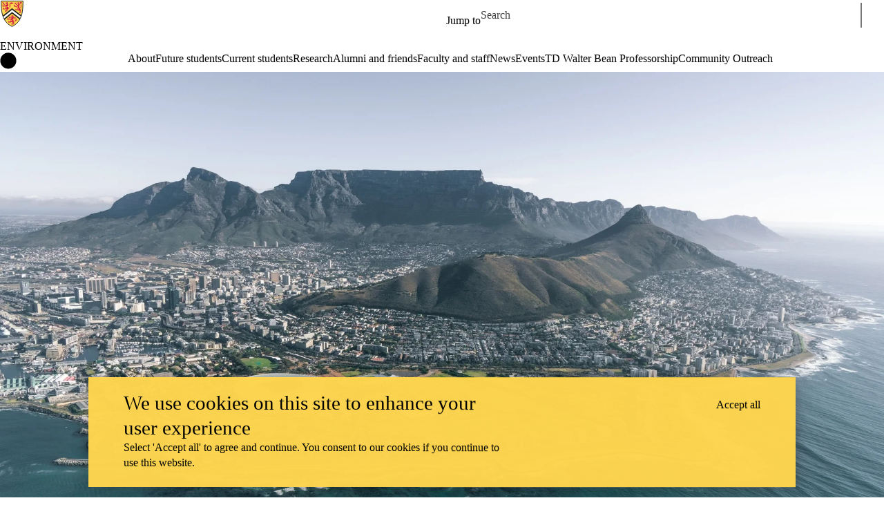

--- FILE ---
content_type: text/html; charset=UTF-8
request_url: https://uwaterloo.ca/environment/news/south-africa-field-course-envs474
body_size: 16771
content:
<!DOCTYPE html>
<html lang="en" dir="ltr" prefix="content: http://purl.org/rss/1.0/modules/content/  dc: http://purl.org/dc/terms/  foaf: http://xmlns.com/foaf/0.1/  og: http://ogp.me/ns#  rdfs: http://www.w3.org/2000/01/rdf-schema#  schema: http://schema.org/  sioc: http://rdfs.org/sioc/ns#  sioct: http://rdfs.org/sioc/types#  skos: http://www.w3.org/2004/02/skos/core#  xsd: http://www.w3.org/2001/XMLSchema# " class="no-js">
<head>
  <meta charset="utf-8" />
<meta name="description" content="South Africa Field Course: Biodiversity, Climate Change and Social Justice (ENV 474)" />
<link rel="canonical" href="https://uwaterloo.ca/environment/news/south-africa-field-course-envs474" />
<link rel="image_src" href="https://uwaterloo.ca/environment/sites/default/files/uploads/images/news-items-1000-500-px-7.png" />
<meta property="og:url" content="https://uwaterloo.ca/environment/news/south-africa-field-course-envs474" />
<meta property="og:title" content="Now accepting applications for Environment&#039;s new field course in South Africa | Environment | University of Waterloo" />
<meta property="og:description" content="South Africa Field Course: Biodiversity, Climate Change and Social Justice (ENV 474)" />
<meta property="og:image" content="https://uwaterloo.ca/environment/sites/default/files/uploads/images/news-items-1000-500-px-7.png" />
<meta property="og:updated_time" content="2024-05-21T06:48:01-04:00" />
<meta property="og:locale" content="en_CA" />
<meta name="twitter:card" content="summary_large_image" />
<meta name="Generator" content="Drupal 9 (https://www.drupal.org)" />
<meta name="MobileOptimized" content="width" />
<meta name="HandheldFriendly" content="true" />
<meta name="viewport" content="width=device-width, initial-scale=1.0" />
<meta name="google-site-verification" content="8HfdSpiCoRjCMu6HcFlHYJ6OZEJbkk8lW56jwg2zJ2k" />
<script async src="https://www.googletagmanager.com/gtag/js?id=G-LMKRFK378Z"></script>
<script>window.dataLayer = window.dataLayer || [];
function gtag(){dataLayer.push(arguments);}
gtag('js', new Date());
gtag('config', 'G-LMKRFK378Z', {
  'cookie_domain': 'uwaterloo.ca',
  'cookie_path': '/environment/',
  'cookie_expires': 2592000
});</script>
<link rel="icon" href="/environment/profiles/uw_base_profile/themes/uw_fdsu_theme_resp/favicon.ico" />
<link rel="alternate" hreflang="en" href="https://uwaterloo.ca/environment/news/south-africa-field-course-envs474" />
<link rel="icon" href="/environment/profiles/uw_base_profile/themes/uw_fdsu_theme_resp/icon.svg" type="image/svg+xml" />
<link rel="apple-touch-icon" href="/environment/profiles/uw_base_profile/themes/uw_fdsu_theme_resp/apple-touch-icon.png" />
<link rel="manifest" href="data:application/manifest+json,%7B%22icons%22%3A%5B%7B%22src%22%3A%22https%3A%5C%2F%5C%2Fuwaterloo.ca%5C%2Fenvironment%5C%2Fprofiles%5C%2Fuw_base_profile%5C%2Fthemes%5C%2Fuw_fdsu_theme_resp%5C%2Ficon-192.png%22%2C%22type%22%3A%22image%5C%2Fpng%22%2C%22sizes%22%3A%22192x192%22%7D%2C%7B%22src%22%3A%22https%3A%5C%2F%5C%2Fuwaterloo.ca%5C%2Fenvironment%5C%2Fprofiles%5C%2Fuw_base_profile%5C%2Fthemes%5C%2Fuw_fdsu_theme_resp%5C%2Ficon-512.png%22%2C%22type%22%3A%22image%5C%2Fpng%22%2C%22sizes%22%3A%22512x512%22%7D%5D%7D" />

    <title>Now accepting applications for Environment&#039;s new field course in South Africa | Environment | University of Waterloo</title>
    <link rel="preconnect" href="https://fonts.gstatic.com" crossorigin />
    <link rel="preload" as="style" href="https://fonts.googleapis.com/css2?family=Barlow+Condensed:wght@500;700&family=Barlow:wght@400;500;700&display=swap" />
    <link rel="stylesheet" href="https://fonts.googleapis.com/css2?family=Barlow+Condensed:wght@500;700&family=Barlow:wght@400;500;700&display=swap" media="print" onload="this.media='all'" />
    <noscript>
      <link rel="stylesheet" href="https://fonts.googleapis.com/css2?family=Barlow+Condensed:wght@500;700&family=Barlow:wght@400;500;700&display=swap" />
    </noscript>
          <!-- Google Tag Manager -->
      <script>(function(w,d,s,l,i){w[l]=w[l]||[];w[l].push({'gtm.start':
        new Date().getTime(),event:'gtm.js'});var f=d.getElementsByTagName(s)[0],
      j=d.createElement(s),dl=l!='dataLayer'?'&l='+l:'';j.async=true;j.src=
      'https://www.googletagmanager.com/gtm.js?id='+i+dl;f.parentNode.insertBefore(j,f);
    })(window,document,'script','dataLayer','GTM-M9XLVF');</script>
      <!-- End Google Tag Manager -->
          <link rel="stylesheet" media="all" href="/environment/sites/default/files/css/css_JP5PXaO6Uv2XFjgqkp1dfXNz-I0__02SdzIfkNmpRCY.css" />
<link rel="stylesheet" media="all" href="/environment/sites/default/files/css/css_KFUer5iElBj4bok78bnC9uofS6MNHQqbOQJcFsL0YXA.css" />

      
        </head>
<body class="org-env not-layout-page path-node not-front node-page node-page--node-type-uw-ct-news-item">
  <!-- Google Tag Manager (noscript) -->
  <noscript>
    <iframe aria-label="Google Tag Manager" src="https://www.googletagmanager.com/ns.html?id=GTM-M9XLVF" height="0" width="0" style="display:none;visibility:hidden"></iframe>
  </noscript>
  <!-- End Google Tag Manager (noscript) -->
<div class="skiplinks">
  <a href="#main" class="skiplinks__link visually-hidden focusable">Skip to main content</a>
</div>

  <div class="dialog-off-canvas-main-canvas" data-off-canvas-main-canvas>
    <div class="uw-site-container">
      


<header class="uw-header uw-header__menu--compressed org-env" role="banner">
    <div class="uw-header__masthead" lang="en">
    <div class="uw-site-logo">
      <a class="uw-site-logo__link" href="https://uwaterloo.ca" title="University of Waterloo Home" aria-label="University of Waterloo Home" rel="home"></a>
  </div>

          



  

<div class="uw-header-menu uw-header-menu__compressed">
    <nav class="uw-horizontal-nav  uw-horizontal-nav--header" aria-label="University of Waterloo navigation">
    <div class="uw-horizontal-nav--wrapper">
              <div class="uw-horizontal-nav--menu">
            
        
      
      <ul class="menu menu--horizontal" >
    
    
      
      
      
                            
      
      
      
      
            
                
                
                    
                      
            
            
      <li class="menu__item  is-active-trail has-submenu" >

        <a class="menu__link is-active-trail menu__link-sub"
                      tabindex="0"
            aria-haspopup="true"
            role="button"
                   >
          <span class="link-text">
                      Jump to
                    </span>
        </a>
                                            <ul class="menu menu__subnav">
    
    
      
      
      
      
      
      
      
      
            
            
            
        
        <li class="menu__item menu__item-parent">

          <a href="#" class="menu__link-parent">

            <span class="link-text">
                              Jump to
                          </span>

          </a>

        </li>
      
      <li class="menu__item" >

        <a class="menu__link"
                      href="https://uwaterloo.ca/admissions/"
                   >
          <span class="link-text">
                      Admissions
                    </span>
        </a>
              </li>

    
      
      
      
      
      
      
      
      
            
            
            
      <li class="menu__item" >

        <a class="menu__link"
                      href="https://uwaterloo.ca/about/"
                   >
          <span class="link-text">
                      About Waterloo
                    </span>
        </a>
              </li>

    
      
      
      
      
      
      
      
      
            
            
            
      <li class="menu__item" >

        <a class="menu__link"
                      href="https://uwaterloo.ca/faculties-academics/"
                   >
          <span class="link-text">
                      Faculties & Academics
                    </span>
        </a>
              </li>

    
      
      
      
      
      
      
      
      
            
            
            
      <li class="menu__item" >

        <a class="menu__link"
                      href="https://uwaterloo.ca/offices-services/"
                   >
          <span class="link-text">
                      Offices & Services
                    </span>
        </a>
              </li>

    
      
      
      
      
      
      
      
      
            
            
            
      <li class="menu__item" >

        <a class="menu__link"
                      href="https://uwaterloo.ca/support/"
                   >
          <span class="link-text">
                      Support Waterloo
                    </span>
        </a>
              </li>

        </ul>
  
                        </li>

        </ul>
  

        </div>
    </div>
</nav>
</div>

    
    


  <div class="uw-header-search">
    <form class="uw-search--form" role="search" data-drupal-selector="uw-search-form" action="/environment/news/south-africa-field-course-envs474" method="post" id="uw-search-form" accept-charset="UTF-8">
  <input class="uw-input uw-input--checkboxform form-checkbox" aria-hidden="true" tabindex="-1" data-drupal-selector="edit-opentray" type="checkbox" id="edit-opentray" name="opentray" value="1" />
<label class="uw-search--checkboxlabel option" data-drupal-selector="edit-opentray" for="edit-opentray"><span class="uw-search--checkboxlabel__labeltext">Open Search Location </span></label><div class="js-form-item form-item js-form-type-textfield form-item-search-input js-form-item-search-input form-no-label">
      <label for="uw-search" class="visually-hidden"><span class="uw-search--labeltext">Search for </span></label>
              <input class="uw-input uw-input--search form-text" data-drupal-selector="uw-search" data-msg-maxlength="&lt;span class=&quot;uw-search--labeltext&quot;&gt;Search for &lt;/span&gt; field has a maximum length of 128." type="text" id="uw-search" name="search-input" value="" size="60" maxlength="128" placeholder="Search" />

      
      </div>
<div class="js-form-item form-item js-form-type-select form-item-search-type js-form-item-search-type form-no-label">
      <label for="uw-select-site" class="visually-hidden">Search Location</label>
              
<select class="form-item__select uw-select--search form-select" data-drupal-selector="uw-select-site" id="uw-select-site" name="search-type"><option value="" selected="selected">On all sites</option><option value="inurl:https://uwaterloo.ca/environment/">On this site</option></select>
      
      </div>
<input autocomplete="off" data-drupal-selector="form-i1uh8pc1rstzyigb9s-v7rfwfkywf-v5y-lieb2flle" type="hidden" name="form_build_id" value="form-i1uH8PC1rStZYIgb9s-V7rFWFkYwf_v5Y-LIEb2FLlE" />
<input data-drupal-selector="edit-uw-search-form" type="hidden" name="form_id" value="uw_search_form" />


<div data-drupal-selector="edit-actions" class="form-actions js-form-wrapper form-wrapper" id="edit-actions"><div class="uw-search-button__wrapper"><input value="Search" class="button button--submit button--submit__form js-form-submit form-submit" data-drupal-selector="uw-search-submit" type="submit" id="uw-search-submit" name="op" />
</div></div>


</form>

  </div>
  </div>
  <!-- Branding colour bar. -->
      <div class="uw-colour-bar">
  <div class="uw-colour-bar__wrapper">
    <div class="uw-colour-bar__cbars">
                <div class="uw-colour-bar__cbar org-env-1"></div>
                <div class="uw-colour-bar__cbar org-env-2"></div>
                <div class="uw-colour-bar__cbar org-env-3"></div>
                <div class="uw-colour-bar__cbar org-env-4"></div>
          </div>
  </div>
</div>
  
      <!-- Main header horizontal navigation -->
    <nav class="uw-header__nav" lang="en">
      <div class="uw-header__center">
        <div class="uw-header__site-name">
          <div class="uw-site-name">
  <div class="uw-site-name__wrapper">
    <a class="uw-site-name__link" href="https://uwaterloo.ca/environment/" title="Environment Home" rel="home">
      <div class="uw-site-name__text">Environment</div>
          </a>
  </div>
</div>

         </div>
                  <button class="uw-navigation-button" aria-controls="uw-header__navigation" aria-expanded="false">
            <span class="uw-navigation-button__text">Menu</span>
            <span class="uw-navigation-button__lines"></span>
          </button>
              </div>
              <div id="uw-header__navigation" class="uw-header__navigation">
            <nav class="uw-horizontal-nav  uw-horizontal-nav--main" aria-label="Site navigation">
    <div class="uw-horizontal-nav--wrapper">
              <div class="uw-horizontal-nav--home">
            <a href="https://uwaterloo.ca/environment/" class="uw-site-home__link" title="Environment Home" rel="home">
              <div class="uw-icon uw-svg uw-svg__home">
                <svg xmlns="http://www.w3.org/2000/svg" width="24" height="24"  viewBox="0 0 24 24">
  <circle class="bg-circle" cx="12" cy="11.9" r="11.6"/>
  <path class="house" d="M15.9,6.6c0-0.2-0.2-0.4-0.4-0.4c0,0,0,0,0,0h-1.1c-0.2,0-0.4,0.2-0.4,0.4c0,0,0,0,0,0v1.1l-1.7-1.6
		c-0.2-0.2-0.5-0.2-0.6,0l-5.8,5.2l0.6,0.8l0.9-0.8V18c0,0.2,0.2,0.4,0.4,0.4c0,0,0,0,0,0h2.9c0.2,0,0.4-0.2,0.4-0.4c0,0,0,0,0,0
		v-3.4h2V18c0,0.2,0.2,0.4,0.4,0.4c0,0,0,0,0,0h2.9c0.2,0,0.4-0.2,0.4-0.4c0,0,0,0,0,0v-6.5l0.9,0.8l0.6-0.8l-2.2-2L15.9,6.6z"/>
</svg>
              </div>
              <span class="off-screen">Environment Home</span>
            </a>
        </div>
              <div class="uw-horizontal-nav--menu">
            
        
      
      <ul class="menu menu--horizontal" >
    
    
      
      
      
      
      
      
      
      
            
                
                
                    
                      
            
            
      <li class="menu__item  has-submenu" >

        <a class="menu__link menu__link-sub"
                      tabindex="0"
            aria-haspopup="true"
            role="button"
                   >
          <span class="link-text">
                     About
                    </span>
        </a>
                                            <ul class="menu menu__subnav">
    
    
      
      
      
      
      
      
      
      
            
            
            
        
        <li class="menu__item menu__item-parent">

          <a href="/environment/about" class="menu__link-parent">

            <span class="link-text">
                              About
                          </span>

          </a>

        </li>
      
      <li class="menu__item" >

        <a class="menu__link"
                      href="/environment/about/environment-2035"
                   >
          <span class="link-text">
                     Environment 2035
                    </span>
        </a>
              </li>

    
      
      
      
      
      
      
      
      
            
            
            
      <li class="menu__item" >

        <a class="menu__link"
                      href="/environment/indigenous-initiatives"
                   >
          <span class="link-text">
                     Indigenous Initiatives
                    </span>
        </a>
              </li>

    
      
      
      
      
      
      
      
      
            
            
            
      <li class="menu__item" >

        <a class="menu__link"
                      href="/environment/contacts"
                   >
          <span class="link-text">
                     Contacts
                    </span>
        </a>
              </li>

    
      
      
      
      
      
      
      
      
            
            
            
      <li class="menu__item" >

        <a class="menu__link"
                      href="/environment/about-environment/employment-opportunities"
                   >
          <span class="link-text">
                     Employment
                    </span>
        </a>
              </li>

        </ul>
  
                        </li>

    
      
      
      
      
      
      
      
      
            
                
                
                    
                      
            
            
      <li class="menu__item  has-submenu" >

        <a class="menu__link menu__link-sub"
                      tabindex="0"
            aria-haspopup="true"
            role="button"
                   >
          <span class="link-text">
                     Future students
                    </span>
        </a>
                                            <ul class="menu menu__subnav">
    
    
      
      
      
      
      
      
      
      
            
                
                                                
            
            
        
        <li class="menu__item menu__item-parent">

          <a href="/environment/future-students" class="menu__link-parent">

            <span class="link-text">
                              Future students
                          </span>

          </a>

        </li>
      
      <li class="menu__item  has-submenu sub-1" >

        <a class="menu__link"
                      href="/environment/undergraduate/future-undergraduate"
                   >
          <span class="link-text">
                     Future undergraduate
                    </span>
        </a>
                                            <ul class="menu menu__subnav">
    
    
      
      
      
      
      
      
      
      
            
            
            
      <li class="menu__item" >

        <a class="menu__link"
                      href="/environment/undergraduate/future-undergraduate/scholarships-and-bursaries"
                   >
          <span class="link-text">
                     Scholarships and bursaries
                    </span>
        </a>
              </li>

    
      
      
      
      
      
      
      
      
            
            
            
      <li class="menu__item" >

        <a class="menu__link"
                      href="/environment/undergraduate/future-undergraduate/experiential-learning-environment"
                   >
          <span class="link-text">
                     Hands-on Learning in Environment
                    </span>
        </a>
              </li>

        </ul>
  
                        </li>

    
      
      
      
      
      
      
      
      
            
                
                                                
            
            
      <li class="menu__item  has-submenu sub-1" >

        <a class="menu__link"
                      href="/environment/graduate/future-graduate-students"
                   >
          <span class="link-text">
                     Future graduate students
                    </span>
        </a>
                                            <ul class="menu menu__subnav">
    
    
      
      
      
      
      
      
      
      
            
            
            
      <li class="menu__item" >

        <a class="menu__link"
                      href="/environment/graduate/future-graduate-students/funding-packages"
                   >
          <span class="link-text">
                     Funding packages
                    </span>
        </a>
              </li>

    
      
      
      
      
      
      
      
      
            
            
            
      <li class="menu__item" >

        <a class="menu__link"
                      href="/environment/graduate/future-graduate-students/programs"
                   >
          <span class="link-text">
                     Programs
                    </span>
        </a>
              </li>

        </ul>
  
                        </li>

    
      
      
      
      
      
      
      
      
            
            
            
      <li class="menu__item" >

        <a class="menu__link"
                      href="/environment/undergraduate/student-life"
                   >
          <span class="link-text">
                     Community at Environment
                    </span>
        </a>
              </li>

        </ul>
  
                        </li>

    
      
      
      
      
      
      
      
      
            
                
                
                    
                      
            
            
      <li class="menu__item  has-submenu" >

        <a class="menu__link menu__link-sub"
                      tabindex="0"
            aria-haspopup="true"
            role="button"
                   >
          <span class="link-text">
                     Current students
                    </span>
        </a>
                                            <ul class="menu menu__subnav">
    
    
      
      
      
      
      
      
      
      
            
                
                                                
            
            
        
        <li class="menu__item menu__item-parent">

          <a href="/environment/undergraduate/current-students" class="menu__link-parent">

            <span class="link-text">
                              Current students
                          </span>

          </a>

        </li>
      
      <li class="menu__item  has-submenu sub-1" >

        <a class="menu__link"
                      href="/environment/entrepreneurship"
                   >
          <span class="link-text">
                     Entrepreneurship
                    </span>
        </a>
                                            <ul class="menu menu__subnav">
    
    
      
      
      
      
      
      
      
      
            
            
            
      <li class="menu__item" >

        <a class="menu__link"
                      href="/environment/entrepreneurship/jack-rosen-memorial-award-and-pitch-competition"
                   >
          <span class="link-text">
                     Jack Rosen Pitch Competition
                    </span>
        </a>
              </li>

    
      
      
      
      
      
      
      
      
            
            
            
      <li class="menu__item" >

        <a class="menu__link"
                      href="/environment/entrepreneurship/worlds-challenge-challenge"
                   >
          <span class="link-text">
                     The World’s Challenge Challenge
                    </span>
        </a>
              </li>

        </ul>
  
                        </li>

    
      
      
      
      
      
      
      
      
            
                
                                                
            
            
      <li class="menu__item  has-submenu sub-1" >

        <a class="menu__link"
                      href="/environment/graduate/current-graduate-students"
                   >
          <span class="link-text">
                     Current graduate students
                    </span>
        </a>
                                            <ul class="menu menu__subnav">
    
    
      
      
      
      
      
      
      
      
            
            
            
      <li class="menu__item" >

        <a class="menu__link"
                      href="/environment/graduate/current-graduate-students/funding-and-awards"
                   >
          <span class="link-text">
                     Funding and awards
                    </span>
        </a>
              </li>

    
      
      
      
      
      
      
      
      
            
            
            
      <li class="menu__item" >

        <a class="menu__link"
                      href="/environment/graduate/current-graduate-students/phd-defence-notices"
                   >
          <span class="link-text">
                     PhD defence notices
                    </span>
        </a>
              </li>

    
      
      
      
      
      
      
      
      
            
            
            
      <li class="menu__item" >

        <a class="menu__link"
                      href="/environment/graduate/current-graduate-students/defence-process"
                   >
          <span class="link-text">
                     PhD thesis defence process
                    </span>
        </a>
              </li>

    
      
      
      
      
      
      
      
      
            
            
            
      <li class="menu__item" >

        <a class="menu__link"
                      href="/environment/graduate/current-graduate-students/information-teaching-assistants"
                   >
          <span class="link-text">
                     Teaching Assistants
                    </span>
        </a>
              </li>

    
      
      
      
      
      
      
      
      
            
            
            
      <li class="menu__item" >

        <a class="menu__link"
                      href="/environment/graduate/current-graduate-students/master-future-cities"
                   >
          <span class="link-text">
                     Master of Future Cities
                    </span>
        </a>
              </li>

        </ul>
  
                        </li>

        </ul>
  
                        </li>

    
      
      
      
      
      
      
      
      
            
                
                
                    
                      
            
            
      <li class="menu__item  has-submenu" >

        <a class="menu__link menu__link-sub"
                      tabindex="0"
            aria-haspopup="true"
            role="button"
                   >
          <span class="link-text">
                     Research
                    </span>
        </a>
                                            <ul class="menu menu__subnav">
    
    
      
      
      
      
      
      
      
      
            
            
            
        
        <li class="menu__item menu__item-parent">

          <a href="/environment/research" class="menu__link-parent">

            <span class="link-text">
                              Research
                          </span>

          </a>

        </li>
      
      <li class="menu__item" >

        <a class="menu__link"
                      href="/environment/research/planning-resilient-communities-starts-today"
                   >
          <span class="link-text">
                     Resilient cities
                    </span>
        </a>
              </li>

    
      
      
      
      
      
      
      
      
            
            
            
      <li class="menu__item" >

        <a class="menu__link"
                      href="/environment/research/shaping-climate-resilient-future-people-and-planet"
                   >
          <span class="link-text">
                     Climate change
                    </span>
        </a>
              </li>

    
      
      
      
      
      
      
      
      
            
            
            
      <li class="menu__item" >

        <a class="menu__link"
                      href="/environment/research/facilities"
                   >
          <span class="link-text">
                     Facilities
                    </span>
        </a>
              </li>

    
      
      
      
      
      
      
      
      
            
            
            
      <li class="menu__item" >

        <a class="menu__link"
                      href="/environment/research/working-nature-and-future"
                   >
          <span class="link-text">
                     Natural resources and biodiversity
                    </span>
        </a>
              </li>

    
      
      
      
      
      
      
      
      
            
            
            
      <li class="menu__item" >

        <a class="menu__link"
                      href="/environment/research/charting-course-sustainable-future"
                   >
          <span class="link-text">
                     Sustainable transitions
                    </span>
        </a>
              </li>

        </ul>
  
                        </li>

    
      
      
      
      
      
      
      
      
            
                
                
                    
                      
            
            
      <li class="menu__item  has-submenu" >

        <a class="menu__link menu__link-sub"
                      tabindex="0"
            aria-haspopup="true"
            role="button"
                   >
          <span class="link-text">
                     Alumni and friends
                    </span>
        </a>
                                            <ul class="menu menu__subnav">
    
    
      
      
      
      
      
      
      
      
            
                
                                                
            
            
        
        <li class="menu__item menu__item-parent">

          <a href="/environment/alumni-friends" class="menu__link-parent">

            <span class="link-text">
                              Alumni and friends
                          </span>

          </a>

        </li>
      
      <li class="menu__item  has-submenu sub-1" >

        <a class="menu__link"
                      href="/environment/alumni-friends/faculty-environment-alumni-awards"
                   >
          <span class="link-text">
                     Alumni Awards
                    </span>
        </a>
                                            <ul class="menu menu__subnav">
    
    
      
      
      
      
      
      
      
      
            
            
            
      <li class="menu__item" >

        <a class="menu__link"
                      href="/environment/alumni-friends/faculty-environment-alumni-awards/evergreen-banquet"
                   >
          <span class="link-text">
                     Evergreen Banquet
                    </span>
        </a>
              </li>

        </ul>
  
                        </li>

    
      
      
      
      
      
      
      
      
            
            
            
      <li class="menu__item" >

        <a class="menu__link"
                      href="/environment/alumni-friends/class-champions-program"
                   >
          <span class="link-text">
                     Class Champions
                    </span>
        </a>
              </li>

    
      
      
      
      
      
      
      
      
            
            
            
      <li class="menu__item" >

        <a class="menu__link"
                      href="/environment/alumni-friends/class-notes"
                   >
          <span class="link-text">
                     Class Notes
                    </span>
        </a>
              </li>

    
      
      
      
      
      
      
      
      
            
            
            
      <li class="menu__item" >

        <a class="menu__link"
                      href="/environment/alumni-friends/envision"
                   >
          <span class="link-text">
                     ENVision newsletter
                    </span>
        </a>
              </li>

    
      
      
      
      
      
      
      
      
            
            
            
      <li class="menu__item" >

        <a class="menu__link"
                      href="/environment/alumni-friends/get-involved"
                   >
          <span class="link-text">
                     Get involved
                    </span>
        </a>
              </li>

    
      
      
      
      
      
      
      
      
            
                
                                                
            
            
      <li class="menu__item  has-submenu sub-1" >

        <a class="menu__link"
                      href="/environment/alumni-friends/philanthropic-investments"
                   >
          <span class="link-text">
                     Philanthropic investments
                    </span>
        </a>
                                            <ul class="menu menu__subnav">
    
    
      
      
      
      
      
      
      
      
            
            
            
      <li class="menu__item" >

        <a class="menu__link"
                      href="/environment/alumni-friends/philanthropic-investments/global-citizen-internships"
                   >
          <span class="link-text">
                     Global Citizen Internships
                    </span>
        </a>
              </li>

    
      
      
      
      
      
      
      
      
            
            
            
      <li class="menu__item" >

        <a class="menu__link"
                      href="/environment/alumni-friends/philanthropic-investments/school-planning-designer-residence-endowment-fund"
                   >
          <span class="link-text">
                     School of Planning Designer in Residence Endowment Fund
                    </span>
        </a>
              </li>

    
      
      
      
      
      
      
      
      
            
            
            
      <li class="menu__item" >

        <a class="menu__link"
                      href="/environment/alumni-friends/philanthropic-investments/environment-student-athlete-award"
                   >
          <span class="link-text">
                     Environment Student-Athlete Award
                    </span>
        </a>
              </li>

    
      
      
      
      
      
      
      
      
            
            
            
      <li class="menu__item" >

        <a class="menu__link"
                      href="/environment/alumni-friends/philanthropic-investments/jean-andrey-environment-leadership-scholarship"
                   >
          <span class="link-text">
                     Jean Andrey Environment Leadership Scholarship
                    </span>
        </a>
              </li>

    
      
      
      
      
      
      
      
      
            
            
            
      <li class="menu__item" >

        <a class="menu__link"
                      href="/environment/alumni-friends/philanthropic-investments/keystone-campaign"
                   >
          <span class="link-text">
                     Keystone
                    </span>
        </a>
              </li>

    
      
      
      
      
      
      
      
      
            
            
            
      <li class="menu__item" >

        <a class="menu__link"
                      href="/environment/alumni-friends/philanthropic-investments/mari-foroutan-memorial-graduate-scholarship"
                   >
          <span class="link-text">
                     Mari Foroutan Memorial Scholarship
                    </span>
        </a>
              </li>

        </ul>
  
                        </li>

    
      
      
      
      
      
      
      
      
            
            
            
      <li class="menu__item" >

        <a class="menu__link"
                      href="/environment/alumni-friends/alumni-office-hours"
                   >
          <span class="link-text">
                     Alumni Office Hours
                    </span>
        </a>
              </li>

    
      
      
      
      
      
      
      
      
            
            
            
      <li class="menu__item" >

        <a class="menu__link"
                      href="/environment/alumni-friends/new-alumni"
                   >
          <span class="link-text">
                     New alumni
                    </span>
        </a>
              </li>

    
      
      
      
      
      
      
      
      
            
            
            
      <li class="menu__item" >

        <a class="menu__link"
                      href="/environment/alumni-friends/env-connect"
                   >
          <span class="link-text">
                     ENV Connect
                    </span>
        </a>
              </li>

    
      
      
      
      
      
      
      
      
            
            
            
      <li class="menu__item" >

        <a class="menu__link"
                      href="/environment/alumni-friends/reunions"
                   >
          <span class="link-text">
                     Reunion
                    </span>
        </a>
              </li>

        </ul>
  
                        </li>

    
      
      
      
      
      
      
      
      
            
            
            
      <li class="menu__item" >

        <a class="menu__link"
                      href="/environment/faculty-and-staff-resources"
                   >
          <span class="link-text">
                     Faculty and staff
                    </span>
        </a>
              </li>

    
      
      
      
      
      
      
      
      
            
            
            
      <li class="menu__item" >

        <a class="menu__link"
                      href="/environment/news"
                   >
          <span class="link-text">
                     News
                    </span>
        </a>
              </li>

    
      
      
      
      
      
      
      
      
            
            
            
      <li class="menu__item" >

        <a class="menu__link"
                      href="/environment/events"
                   >
          <span class="link-text">
                     Events
                    </span>
        </a>
              </li>

    
      
      
      
      
      
      
      
      
            
            
            
      <li class="menu__item" >

        <a class="menu__link"
                      href="/environment/td-walter-bean-professorship-environment"
                   >
          <span class="link-text">
                     TD Walter Bean Professorship
                    </span>
        </a>
              </li>

    
      
      
      
      
      
      
      
      
            
            
            
      <li class="menu__item" >

        <a class="menu__link"
                      href="/environment/outreach"
                   >
          <span class="link-text">
                     Community Outreach
                    </span>
        </a>
              </li>

        </ul>
  

        </div>
    </div>
</nav>

                  </div>
          </nav>
  </header>

    
    
  
          
  
      
  
      <div class="uw-highlighted">
  <div class="uw-highlighted__content">
        <div data-drupal-messages-fallback class="hidden"></div>

    </div>
</div>

    
  
      
    
<main id="main" class="uw-main" role="main" tabindex="-1">
      





  
  
<div  role="article" about="/environment/news/south-africa-field-course-envs474" class="node node--type-uw-ct-news-item node--promoted node--view-mode-full uw-node">
  <div class="uw-node__grid">
    <article class="uw-node__node">
          <div class="node__content">
        

<div class="uw-node__with-media uw-node__with-media--image">
  <article  class="card  card__node  card__node--news-item">

      <div class="card__media">

  
      <style>

    @media only screen and  (min-width: 15em) {
    .card__featured-image {
      background-image: url("/environment/sites/default/files/styles/uw_is_media_x_small/public/uploads/images/tobias-reich-1ggwbp74phy-unsplash.jpg?itok=YsiGHnS-");
    }
  }
    @media only screen and  (min-width: 25em) {
    .card__featured-image {
      background-image: url("/environment/sites/default/files/styles/uw_is_media_small/public/uploads/images/tobias-reich-1ggwbp74phy-unsplash.jpg?itok=dXJBnz45");
    }
  }
    @media only screen and  (min-width: 30em) {
    .card__featured-image {
      background-image: url("/environment/sites/default/files/styles/uw_is_media_medium/public/uploads/images/tobias-reich-1ggwbp74phy-unsplash.jpg?itok=pe_XXYyA");
    }
  }
    @media only screen and  (min-width: 49.81em) {
    .card__featured-image {
      background-image: url("/environment/sites/default/files/styles/uw_is_media_large/public/uploads/images/tobias-reich-1ggwbp74phy-unsplash.jpg?itok=W4eJ4fAB");
    }
  }
    @media only screen and  (min-width: 63.19em) {
    .card__featured-image {
      background-image: url("/environment/sites/default/files/styles/uw_is_media_x_large/public/uploads/images/tobias-reich-1ggwbp74phy-unsplash.jpg?itok=q90cLynH");
    }
  }
  </style>

<div class="card__featured-image">
      <span role="img" aria-label="Aerial shot of Cape Town, South Africa"> </span>
        <div class="card__header uw-node__with-media uw-node__with-media--image">
  
  
              
      <div class="card__date">
                        
                  <span class="uw-date">
        
                            
      Thursday, December 7, 2023
  






        
        
        
                  </span>
                    </div>
  
  
    
            <h1 class="card__title">


Now accepting applications for Environment&#039;s new field course in South Africa


  </h1>


      
  
  
  
  
  
  
  
  
</div>
  </div>
  
  </div>
  
  
  
      <div class="card__body">
      
              <div class="card__content">


  



<section
                     class="uw-contained-width uw-section-spacing--default uw-section-separator--none uw-column-separator--none layout layout--uw-1-col"
  >

  
    
    
    <div
               class="layout__region layout__region--first"
          >

              

  <div class="uw-text-align--left block block-layout-builder block-inline-blockuw-cbl-copy-text">
        
        
          <div class="uw-copy-text">
  <div class="uw-copy-text__wrapper ">
    <p><sup>Estimated reading time: 3 minutes</sup></p>
  </div>
</div>

      </div>


  <div class="uw-text-align--left block block-layout-builder block-inline-blockuw-cbl-copy-text">
        
        
          <div class="uw-copy-text">
  <div class="uw-copy-text__wrapper ">
    <p>We are very excited to announce the new South Africa Field Course: Biodiversity, Climate Change and Social Justice (ENV 474)! Interested Faculty of Environment undergraduate students must apply by January 19 to be considered for the course. However, applications in advance of the deadline are welcome. The course will run between the co-op term, exam and formal lecture period from April 27 to May 5, 2024, is worth 0.5 credits and will count toward the spring term.</p>

<p>This interdisciplinary field course integrates a range of science and policy perspectives and field-based interactions to understand South Africa’s Cape region as a dynamic and linked system of people and nature. Course activities will emphasize how social justice issues (historical and present-day) intersect with ongoing experiences of climate change and human-induced threats to some of the world’s most significant biodiversity resources. The field course will provide participants with a unique opportunity to engage with a wide range of sustainability challenges and to see first-hand how local communities, scientists and government organizations are approaching these challenges in some novel ways.</p>

<p>Space on the field course is limited and we will seek to ensure a mix of student interests and programs. Applications must include: 1) name, student number and program; 2) a maximum 300-word statement of interest outlining why the field course is of particular relevance to you and how the course will support your academic goals; and 3) a <em>brief</em> statement on your academic standing (i.e., any notable points or explanations) and list of 3-5 five relevant courses you have taken that prepare you for this field course.</p>

<p>To apply, fill out the <a href="https://uwaterloo.ca/environment/form/envs-474-connecting-biodiversity">application for ENVS 474: ​Connecting Biodiversity, Climate Change and Social Justice (Cape Town, South Africa field course)</a>. You must log in to view the form. If you run into problems, <a data-entity-substitution="canonical" data-entity-type="node" data-entity-uuid="e0f8cb21-37b7-418e-a5de-2295dec7b14e" href="/environment/contacts/johanna-wandel">please contact Dr. Johanna Wandel, Associate Dean (Undergraduate)</a>.</p>

<p>Please note:</p>

<ul><li>Students will be selected based on the statement of interest and alignment with field course themes, with reference to academic standing as appropriate. Decisions on participation will be made by February 1, 2024. While all Environment undergraduate students are welcome to apply, preference will be given to third and fourth year students.</li>
	<li>Essential requirements for successful completion of the field course include that the participant be able to walk/hike for extended periods in both city and outdoor contexts (i.e., rough terrain), be comfortable in and around the ocean and live and function in close quarters with colleagues (clean, safe and good quality but shared accommodation).</li>
	<li>The field course is expected to cost approximately $2,000-2,500 CAD, which includes internal travel, accommodation and any entrance fees, etc. Students will be required to deposit $500 within one week of notification of their acceptance into the field course. Course tuition and airfare/travel from Canada to South Africa are not included and must be arranged separately.</li>
	<li>Significant subsidies from an external source are available to qualified students to enable course participation and gain international academic experiences that would not otherwise be possible. Students who identify as Indigenous, come from low-income backgrounds, or have medical documentation on file with AAS that verifies the presence of a permanent, persistent, or prolonged disability are encouraged to enquire about the available subsidies to substantially offset costs for participation in the field course. Please direct your enquiries about subsidies to: <a data-entity-substitution="canonical" data-entity-type="node" data-entity-uuid="e0f8cb21-37b7-418e-a5de-2295dec7b14e" href="/environment/contacts/johanna-wandel">Dr. Johanna Wandel, Associate Dean (Undergraduate)</a>. Confirmation and verification of eligibility will occur only if you are selected for the field course and is completely independent of your application to participate in the field course itself.</li>
</ul><p><a href="https://uwaterloo.ca/environment/sites/default/files/uploads/documents/south-africa-field-course-syllabus-nov-2023.pdf">For more information, please review the course syllabus (PDF).</a> The course instructors have extensive experience and have lived and worked in South Africa. Questions about the field course activities and learning outcomes can be directed to: <a href="https://uwaterloo.ca/environment-resources-and-sustainability/profiles/derek-armitage">Dr. Derek Armitage</a>.  </p>

<p>Don’t miss out on this exciting field course opportunity. We look forward to seeing you in sunny Cape Town!</p>
  </div>
</div>

      </div>

          </div>

    
  
</section>




  



<section
                     class="uw-contained-width uw-section-spacing--default uw-section-separator--none uw-column-separator--none layout layout--uw-1-col"
  >

  
    
    
    <div
               class="layout__region layout__region--first"
          >

              

  <div class="uw-text-align--left block block-layout-builder block-inline-blockuw-cbl-copy-text">
        
        
          <div class="uw-copy-text">
  <div class="uw-copy-text__wrapper ">
    <p><a href="https://uwaterloo.ca/environment/news"><em>Check out more of our latest news →</em></a></p>
  </div>
</div>

      </div>

          </div>

    
  
</section>




  



<section
                     class="uw-contained-width uw-section-spacing--default uw-section-separator--none uw-column-separator--none layout layout--uw-2-col even-split"
  >

  
    
    
    <div
               class="layout__region layout__region--first"
          >

              

  <div class="block block-uw-custom-blocks block-uw-cbl-teaser">
        
        
            
  
<article  class="card  card__teaser  card__teaser--news-item card--show-hover">

  
      <div class="card__image">

      
                                                
        <a href="/environment/news/new-collaboration-will-facilitate-conservation-efforts-long" aria-label="A new collaboration will facilitate conservation efforts at Long Point biosphere">

  
            
                  <img src="/environment/sites/default/files/styles/uw_is_media_medium/public/uploads/images/long-point-causeway_news-items-1000-500-px_0.png?itok=5n3x1QsM" alt="Long Point Causeway." />
            
    </a>
      
  </div>
  
      <div class="card__header ">
  
  
              
      <div class="card__date">
                        
                  <span class="uw-date">
        
                            
      Wednesday, December 6, 2023
  






        
        
        
                  </span>
                    </div>
  
  
              
            <h2 class="card__title">

  <a href="/environment/news/new-collaboration-will-facilitate-conservation-efforts-long">

A new collaboration will facilitate conservation efforts at Long Point biosphere

  </a>

  </h2>


      
  
  
  
  
  
  
  
  
</div>
  
      <div class="card__body">
      
              <div class="card__content"><p><span><span><span><span>Bordering Lake Erie and extending to all of Norfolk County, the Long Point Biosphere is home to the world’s longest freshwater sand spit formation and a host of other unique natural settings. To explore collaboration in education, public outreach, and research on sustainability, conservation, and the protection of biodiversity, the School of Environment, Resources and Sustainability and the Long Point Biosphere Region Foundation have signed a letter of intent setting out a framework to pursue new projects together. </span></span></span></span></p></div>
          </div>
  
  
        
      <div class="card__tags">
  <ul class="tag-list teaser--news-item">
          <li class="tag-list__item ">
      <a href="https://uwaterloo.ca/environment/news?audience[73]=73" class="tag  " rel="tag">SERS</a>    </li>
  </ul>
</div>
        
</article>

      </div>

          </div>

    
  
    
    
    <div
               class="layout__region layout__region--second"
          >

              

  <div class="block block-uw-custom-blocks block-uw-cbl-teaser">
        
        
            
  
<article  class="card  card__teaser  card__teaser--news-item card--show-hover">

  
      <div class="card__image">

      
                                                
        <a href="/environment/news/navigating-urban-landscape" aria-label="Navigating the urban landscape by building future-ready cities and talent">

  
            
                  <img src="/environment/sites/default/files/styles/uw_is_media_medium/public/uploads/images/downtown-kitchener_news-items-1000-500-px-2.png?itok=OMhJfo2F" alt="Downtown Kitchener" />
            
    </a>
      
  </div>
  
      <div class="card__header ">
  
  
              
      <div class="card__date">
                        
                  <span class="uw-date">
        
                            
      Monday, December 4, 2023
  






        
        
        
                  </span>
                    </div>
  
  
              
            <h2 class="card__title">

  <a href="/environment/news/navigating-urban-landscape">

Navigating the urban landscape by building future-ready cities and talent

  </a>

  </h2>


      
  
  
  
  
  
  
  
  
</div>
  
      <div class="card__body">
      
              <div class="card__content"><p><span><span><span><span>As we celebrate the 50th anniversary of the Region of Waterloo, a regional municipality that epitomizes resilience and progress, we recognize the pivotal role of forward-thinking urban planning and environmental management in shaping the destiny of urban areas.</span> <span>Our Future Cities Initiative amplifies the importance of embracing cutting-edge solutions that seamlessly integrate technology, sustainability, and social inclusivity.</span></span></span></span></p></div>
          </div>
  
  
        
      <div class="card__tags">
  <ul class="tag-list teaser--news-item">
          <li class="tag-list__item ">
      <a href="https://uwaterloo.ca/environment/news?audience[9]=9" class="tag  " rel="tag">Alumni</a>    </li>
  </ul>
</div>
        
</article>

      </div>

          </div>

    
  
</section>

</div>
          </div>
  
  
        
      <div class="card__tags">
  <ul class="tag-list ">
          <li class="tag-list__item ">
      <a href="https://uwaterloo.ca/environment/news?audience[1]=1" class="tag  " rel="tag">Current students</a>
    
      &rarr;
          <a href="https://uwaterloo.ca/environment/news?audience[2]=2" class="tag  " rel="tag">Current undergraduate students</a>    </li>
  </ul>
</div>
        
</article>
</div>
    </div>
      </article>
      </div>
</div>

  
  
</main>

    
  
      
    
<footer class="uw-footer" role="contentinfo">
  <div class="uw-site-footer__block">
        

  <div id="block-uw-fdsu-theme-resp-uw-block-site-footer" class="block block-uw-ct-site-footer block-uw-block-site-footer">
        
        
            <div class="uw-site-footer">
  <h2 class="visually-hidden">Information about Environment </h2>
  <div class="uw-site-footer__wrapper">
        <div class="uw-site-footer__logo">
      <a href="https://uwaterloo.ca/environment/">
        <img src="https://uwaterloo.ca/brand/sites/ca.brand/files/waterloo_environment_logo_horiz_rev_rgb.png" alt="Faculty of Environment logo" />
      </a>
    </div>
    
        <div class="uw-site-footer__social-media">
      <div class="uw-social-media">
  <ul class="social-media-list ">
                  <li class="social-media-list-item">
          

      <a    href="https://instagram.com/envwaterloo" class="uw-icon-link icon--button icon--social" >
    

<div class="uw-icon">
    <svg xmlns="http://www.w3.org/2000/svg" width="40" height="30"  viewBox="0 0 40 30">
<title>Instagram</title>
  <path d="M14.3,1.2c-1.5,0.1-2.5,0.3-3.4,0.7C10,2.2,9.2,2.7,8.5,3.5C7.7,4.3,7.3,5.1,6.9,6C6.6,6.9,6.3,7.9,6.3,9.4
			c-0.1,1.5-0.1,2-0.1,5.7c0,3.8,0,4.2,0.1,5.7s0.3,2.5,0.6,3.4c0.4,0.9,0.8,1.7,1.6,2.4c0.8,0.8,1.5,1.2,2.5,1.6
			c0.9,0.3,1.9,0.6,3.4,0.6c1.5,0.1,2,0.1,5.7,0.1c3.8,0,4.2,0,5.7-0.1s2.5-0.3,3.4-0.6c0.9-0.4,1.7-0.8,2.4-1.6
			c0.8-0.8,1.2-1.5,1.6-2.5c0.3-0.9,0.6-1.9,0.6-3.4c0.1-1.5,0.1-2,0.1-5.7c0-3.8,0-4.2-0.1-5.7s-0.3-2.5-0.6-3.4
			c-0.4-0.9-0.9-1.7-1.7-2.4C30.7,2.7,30,2.3,29,1.9c-0.9-0.3-1.9-0.6-3.4-0.6c-1.5-0.1-2-0.1-5.7-0.1C16.2,1.2,15.8,1.2,14.3,1.2
			 M14.5,26.3c-1.4-0.1-2.1-0.3-2.6-0.5c-0.6-0.3-1.1-0.5-1.6-1s-0.8-0.9-1-1.6c-0.2-0.5-0.4-1.2-0.5-2.6c-0.1-1.5-0.1-1.9-0.1-5.6
			s0-4.1,0.1-5.6c0-1.3,0.3-2.1,0.5-2.6c0.3-0.6,0.5-1.1,1-1.6s0.9-0.8,1.6-1c0.5-0.2,1.2-0.4,2.6-0.5c1.5-0.1,1.9-0.1,5.6-0.1
			s4.1,0,5.6,0.1c1.4,0.1,2.1,0.3,2.6,0.5c0.6,0.3,1.1,0.5,1.6,1s0.8,0.9,1,1.6c0.2,0.5,0.4,1.2,0.5,2.6c0.1,1.5,0.1,1.9,0.1,5.6
			s0,4.1-0.1,5.6c-0.1,1.4-0.3,2.1-0.5,2.6c-0.3,0.6-0.5,1.1-1,1.6s-0.9,0.8-1.6,1c-0.5,0.2-1.2,0.4-2.6,0.5
			c-1.5,0.1-1.9,0.1-5.6,0.1S15.9,26.4,14.5,26.3 M25.8,7.6c0,0.9,0.8,1.7,1.7,1.7s1.7-0.8,1.7-1.7s-0.8-1.7-1.7-1.7
			C26.5,5.9,25.8,6.7,25.8,7.6 M12.9,15c0,3.9,3.2,7.1,7.1,7.1s7.1-3.2,7.1-7.1S23.9,7.9,20,7.9S12.9,11.1,12.9,15 M15.4,15
			c0-2.5,2.1-4.6,4.6-4.6s4.6,2.1,4.6,4.6s-2.1,4.6-4.6,4.6S15.4,17.6,15.4,15"/>
</svg>

</div>
      <span   class="off-screen" >
              Instagram
          </span>
  
      </a>
  
        </li>
              <li class="social-media-list-item">
          

      <a    href="https://www.twitter.com/envwaterloo" class="uw-icon-link icon--button icon--social" >
    

<div class="uw-icon">
    <svg xmlns="http://www.w3.org/2000/svg" width="32" height="32" viewBox="0 0 32 32">
  <title>X (formerly Twitter)</title>
  <path d="M18.4,14.6L26,5.8h-1.8l-6.6,7.6l-5.2-7.6H6.3l8,11.6l-8,9.2H8l7-8.1l5.5,8.1h6.1L18.4,14.6L18.4,14.6z M15.9,17.5l-0.8-1.1
	L8.7,7.2h2.8l5.2,7.4l0.8,1.1l6.8,9.7h-2.8L15.9,17.5L15.9,17.5z"/>
</svg>

</div>
      <span   class="off-screen" >
                      X (formerly Twitter)
          </span>
  
      </a>
  
        </li>
              <li class="social-media-list-item">
          

      <a    href="https://linkedin.com/showcase/faculty-of-environment" class="uw-icon-link icon--button icon--social" >
    

<div class="uw-icon">
    <svg xmlns="http://www.w3.org/2000/svg" width="40" height="30"  viewBox="0 0 40 30">
<title>LinkedIn</title>
  <path d="M12,29V10.1H5.7v18.8H12V29z M8.9,7.5c2.2,0,3.5-1.4,3.5-3.3S11.1,1,8.9,1C6.8,1,5.4,2.4,5.4,4.3S6.7,7.5,8.9,7.5L8.9,7.5
	L8.9,7.5z M15.5,29h6.3V18.4c0-0.5,0-1.1,0.2-1.5c0.4-1.1,1.4-2.3,3.2-2.3c2.3,0,3.2,1.8,3.2,4.3V29h6.3V18.2c0-5.8-3.1-8.5-7.2-8.5
	c-3.4,0-4.8,1.9-5.7,3.2l0,0V10h-6.3C15.5,11.8,15.5,29,15.5,29L15.5,29L15.5,29z"/>
</svg>

</div>
      <span   class="off-screen" >
              LinkedIn
          </span>
  
      </a>
  
        </li>
              <li class="social-media-list-item">
          

      <a    href="https://www.facebook.com/envwaterloo" class="uw-icon-link icon--button icon--social" >
    

<div class="uw-icon">
    <svg xmlns="http://www.w3.org/2000/svg" width="40" height="30"  viewBox="0 0 40 30">
  <title>Facebook</title>
  <path d="M26.4,16l0.6-4.9h-4.9v-3c0-1.4,0.4-2.3,2.5-2.3h2.6V1.5c-0.5-0.1-2-0.2-3.8-0.2c-3.8,0-6.4,2.2-6.4,6.3v3.6h-4.3v4.9H17
	v12.4h5.1V16H26.4L26.4,16z"/>
</svg>

</div>
      <span   class="off-screen" >
              Facebook
          </span>
  
      </a>
  
        </li>
              <li class="social-media-list-item">
          

      <a    href="https://youtube.com/user/facultyofenvironment" class="uw-icon-link icon--button icon--social" >
    

<div class="uw-icon">
    <svg xmlns="http://www.w3.org/2000/svg" width="40" height="30" viewBox="0 0 40 30">
  <title>YouTube</title>
  <path d="M39.1,5.4c-0.4-1.7-1.8-3.1-3.5-3.5C32.5,1,20,1,20,1S7.5,1,4.4,1.8c-1.7,0.5-3,1.9-3.5,3.6C0.1,8.5,0.1,15,0.1,15
	s0,6.5,0.8,9.6c0.4,1.7,1.8,3.1,3.5,3.5C7.5,29,20,29,20,29s12.5,0,15.6-0.8c1.7-0.4,3.1-1.8,3.5-3.5c0.8-3.1,0.8-9.6,0.8-9.6
	S39.9,8.5,39.1,5.4z M15.9,20.9V9.1L26.4,15L15.9,20.9z"/>
</svg>

</div>
      <span   class="off-screen" >
              Youtube
          </span>
  
      </a>
  
        </li>
            </ul>
</div>
    </div>
      </div>
  <div class="uw-site-footer__content">
    


  



<section
                     class="uw-section-spacing--default uw-section-separator--none uw-column-separator--none layout layout--uw-4-col legacy-23-27-27-23 uw-contained-width"
  >

  
    
    
    <div
               class="layout__region layout__region--first"
          >

              

  <div class="block block-layout-builder block-inline-blockuw-cbl-copy-text">
        
        
          <div class="uw-copy-text">
  <div class="uw-copy-text__wrapper ">
    <strong>
  Dean's
  Office:</strong><br />

  Environment
  1
  (EV1),
  room
  347<br />

  519-888-4567,
  ext.
  33463
  </div>
</div>

      </div>

          </div>

    
  
    
    
    <div
               class="layout__region layout__region--second"
          >

              

  <div class="block block-layout-builder block-inline-blockuw-cbl-copy-text">
        
        
          <div class="uw-copy-text">
  <div class="uw-copy-text__wrapper ">
     
  </div>
</div>

      </div>

          </div>

    
  
    
    
    <div
               class="layout__region layout__region--third"
          >

              

  <div class="block block-layout-builder block-inline-blockuw-cbl-copy-text">
        
        
          <div class="uw-copy-text">
  <div class="uw-copy-text__wrapper ">
    <p><a data-entity-substitution="canonical" data-entity-type="node" data-entity-uuid="70354c97-6b7a-494c-a0a4-71f24d01245b" href="/environment/about-environment/employment-opportunities">Work for Environment</a><br /><a data-entity-substitution="canonical" data-entity-type="node" data-entity-uuid="4735044b-14bd-4cd5-9916-0c47074b874c" href="/environment/alumni-friends/philanthropic-investments">Support Environment</a></p>
  </div>
</div>

      </div>

          </div>

    
  
    
    
    <div
               class="layout__region layout__region--fourth"
          >

              

  <div class="block block-layout-builder block-inline-blockuw-cbl-copy-text">
        
        
          <div class="uw-copy-text">
  <div class="uw-copy-text__wrapper ">
    <p><a href="/environment/contacts">Staff directory</a><br /><a href="mailto:env-comm@uwaterloo.ca?subject=Website%20Feedback">Provide website feedback</a></p>
  </div>
</div>

      </div>

          </div>

    
  
</section>


  </div>
</div>

      </div>

    </div>
  <div class="uw-footer__wrapper" lang="en">
    <h2 class="visually-hidden">Information about the University of Waterloo</h2>
          <div class="uw-footer__address">
        <div class="uw-footer-address" about="//uwaterloo.ca/" typeof="v:VCard">
  <div class="hidden">
    <div property="v:fn">University of Waterloo</div>
    <div rel="v:org">
      <div property="v:organisation-name">University of Waterloo</div>
    </div>
    <div rel="v:geo">
      <div property="v:latitude">43.471468</div>
      <div property="v:longitude">-80.544205</div>
    </div>
  </div>
  <div class="uw-footer-address--show" rel="v:adr">
    

      <a    href="https://uwaterloo.ca/map/" class="uw-icon-link " >
    

<div class="uw-icon">
    <svg version="1.1" xmlns="http://www.w3.org/2000/svg" width="32" height="32" viewBox="0 0 32 32">
  <title>Campus map</title>
  <g transform="translate(1.4065934065934016 1.4065934065934016) scale(2.81 2.81)">
    <path d="M5.2,0.2C3,0.2,1.3,2,1.3,4.1c0,1,0.3,1.8,0.9,2.5l3,3.5l3-3.5C8.7,6,9.1,5.1,9.1,4.1C9.1,2,7.3,0.2,5.2,0.2z M5.2,5.6
		C4.3,5.6,3.6,4.9,3.6,4s0.7-1.6,1.6-1.6S6.8,3.1,6.8,4S6.1,5.6,5.2,5.6z"/>
  </g>
</svg>

</div>
      <span   class="off-screen" >
              Campus map
          </span>
  
      </a>
  
    <div class="uw-footer-address__street" property="v:street-address">200 University Avenue West</div>
    <div class="uw-footer-address__region">
      <span property="v:locality">Waterloo</span>,
      <span property="v:region">ON</span>,
      <span property="v:country-name">Canada</span>
      <span property="v:postal-code">N2L 3G1</span>
    </div>
    <div class="uw-footer-phone" rel="v:tel">
      <a href="tel:+1-519-888-4567" property="rdf:value">+1 519 888 4567</a>
    </div>
  </div>
</div>
      </div>
      <div class="uw-footer__menu">
        
        
      
      <ul class="menu menu--uw-footer" >
    
    
      
      
      
      
      
      
      
      
            
            
            
      <li class="menu__item" >

        <a class="menu__link"
                      href="https://uwaterloo.ca/about/contact-us"
                   >
          <span class="link-text">
                     Contact Waterloo
                    </span>
        </a>
              </li>

    
      
      
      
      
      
      
      
      
            
            
            
      <li class="menu__item" >

        <a class="menu__link"
                      href="https://uwaterloo.ca/accessibility/"
                   >
          <span class="link-text">
                     Accessibility
                    </span>
        </a>
              </li>

    
      
      
      
      
      
      
      
      
            
            
            
      <li class="menu__item" >

        <a class="menu__link"
                      href="https://uwaterloo.ca/news/"
                   >
          <span class="link-text">
                     News
                    </span>
        </a>
              </li>

    
      
      
      
      
      
      
      
      
            
            
            
      <li class="menu__item" >

        <a class="menu__link"
                      href="https://uwaterloo.ca/about/maps-and-directions"
                   >
          <span class="link-text">
                     Maps &amp; directions
                    </span>
        </a>
              </li>

    
      
      
      
      
      
      
      
      
            
            
            
      <li class="menu__item" >

        <a class="menu__link"
                      href="https://uwaterloo.ca/privacy/"
                   >
          <span class="link-text">
                     Privacy
                    </span>
        </a>
              </li>

    
      
      
      
      
      
      
      
      
            
            
            
      <li class="menu__item" >

        <a class="menu__link"
                      href="https://uwaterloo.ca/careers/"
                   >
          <span class="link-text">
                     Careers
                    </span>
        </a>
              </li>

    
      
      
      
      
      
      
      
      
            
            
            
      <li class="menu__item" >

        <a class="menu__link"
                      href="https://uwaterloo.ca/emergency-notifications/"
                   >
          <span class="link-text">
                     Emergency notifications
                    </span>
        </a>
              </li>

    
      
      
      
      
      
      
      
      
            
            
            
      <li class="menu__item" >

        <a class="menu__link"
                      href="https://uwaterloo.ca/copyright"
                   >
          <span class="link-text">
                     Copyright
                    </span>
        </a>
              </li>

    
      
      
      
      
      
      
      
      
            
            
            
      <li class="menu__item" >

        <a class="menu__link"
                      href="https://uwaterloo.ca/about/contact-us/contact-form"
                   >
          <span class="link-text">
                     Feedback
                    </span>
        </a>
              </li>

        </ul>
  

      </div>
      <div class="uw-footer__territorial">
        <div class="uw-bg--">
    <div class="uw-territorial">
        <p>The University of Waterloo acknowledges that much of our work takes place on the traditional territory of the Neutral, Anishinaabeg, and Haudenosaunee peoples. Our main campus is situated on the Haldimand Tract, the land granted to the Six Nations that includes six miles on each side of the Grand River. Our active work toward reconciliation takes place across our campuses through research, learning, teaching, and community building, and is co-ordinated within the <a href="https://uwaterloo.ca/indigenous" >Office of Indigenous Relations</a>.</p>
    </div>
</div>
      </div>
      <div class="uw-footer__social">
                                <div class="uw-social-media">
  <ul class="social-media-list ">
                  <li class="social-media-list-item">
          

      <a    href="https://www.instagram.com/uofwaterloo/" class="uw-icon-link icon--button icon--social" >
    

<div class="uw-icon">
    <svg xmlns="http://www.w3.org/2000/svg" width="40" height="30"  viewBox="0 0 40 30">
<title>Instagram</title>
  <path d="M14.3,1.2c-1.5,0.1-2.5,0.3-3.4,0.7C10,2.2,9.2,2.7,8.5,3.5C7.7,4.3,7.3,5.1,6.9,6C6.6,6.9,6.3,7.9,6.3,9.4
			c-0.1,1.5-0.1,2-0.1,5.7c0,3.8,0,4.2,0.1,5.7s0.3,2.5,0.6,3.4c0.4,0.9,0.8,1.7,1.6,2.4c0.8,0.8,1.5,1.2,2.5,1.6
			c0.9,0.3,1.9,0.6,3.4,0.6c1.5,0.1,2,0.1,5.7,0.1c3.8,0,4.2,0,5.7-0.1s2.5-0.3,3.4-0.6c0.9-0.4,1.7-0.8,2.4-1.6
			c0.8-0.8,1.2-1.5,1.6-2.5c0.3-0.9,0.6-1.9,0.6-3.4c0.1-1.5,0.1-2,0.1-5.7c0-3.8,0-4.2-0.1-5.7s-0.3-2.5-0.6-3.4
			c-0.4-0.9-0.9-1.7-1.7-2.4C30.7,2.7,30,2.3,29,1.9c-0.9-0.3-1.9-0.6-3.4-0.6c-1.5-0.1-2-0.1-5.7-0.1C16.2,1.2,15.8,1.2,14.3,1.2
			 M14.5,26.3c-1.4-0.1-2.1-0.3-2.6-0.5c-0.6-0.3-1.1-0.5-1.6-1s-0.8-0.9-1-1.6c-0.2-0.5-0.4-1.2-0.5-2.6c-0.1-1.5-0.1-1.9-0.1-5.6
			s0-4.1,0.1-5.6c0-1.3,0.3-2.1,0.5-2.6c0.3-0.6,0.5-1.1,1-1.6s0.9-0.8,1.6-1c0.5-0.2,1.2-0.4,2.6-0.5c1.5-0.1,1.9-0.1,5.6-0.1
			s4.1,0,5.6,0.1c1.4,0.1,2.1,0.3,2.6,0.5c0.6,0.3,1.1,0.5,1.6,1s0.8,0.9,1,1.6c0.2,0.5,0.4,1.2,0.5,2.6c0.1,1.5,0.1,1.9,0.1,5.6
			s0,4.1-0.1,5.6c-0.1,1.4-0.3,2.1-0.5,2.6c-0.3,0.6-0.5,1.1-1,1.6s-0.9,0.8-1.6,1c-0.5,0.2-1.2,0.4-2.6,0.5
			c-1.5,0.1-1.9,0.1-5.6,0.1S15.9,26.4,14.5,26.3 M25.8,7.6c0,0.9,0.8,1.7,1.7,1.7s1.7-0.8,1.7-1.7s-0.8-1.7-1.7-1.7
			C26.5,5.9,25.8,6.7,25.8,7.6 M12.9,15c0,3.9,3.2,7.1,7.1,7.1s7.1-3.2,7.1-7.1S23.9,7.9,20,7.9S12.9,11.1,12.9,15 M15.4,15
			c0-2.5,2.1-4.6,4.6-4.6s4.6,2.1,4.6,4.6s-2.1,4.6-4.6,4.6S15.4,17.6,15.4,15"/>
</svg>

</div>
      <span   class="off-screen" >
              Instagram
          </span>
  
      </a>
  
        </li>
              <li class="social-media-list-item">
          

      <a    href="https://twitter.com/UWaterloo" class="uw-icon-link icon--button icon--social" >
    

<div class="uw-icon">
    <svg xmlns="http://www.w3.org/2000/svg" width="32" height="32" viewBox="0 0 32 32">
  <title>X (formerly Twitter)</title>
  <path d="M18.4,14.6L26,5.8h-1.8l-6.6,7.6l-5.2-7.6H6.3l8,11.6l-8,9.2H8l7-8.1l5.5,8.1h6.1L18.4,14.6L18.4,14.6z M15.9,17.5l-0.8-1.1
	L8.7,7.2h2.8l5.2,7.4l0.8,1.1l6.8,9.7h-2.8L15.9,17.5L15.9,17.5z"/>
</svg>

</div>
      <span   class="off-screen" >
                      X (formerly Twitter)
          </span>
  
      </a>
  
        </li>
              <li class="social-media-list-item">
          

      <a    href="https://www.linkedin.com/school/uwaterloo/" class="uw-icon-link icon--button icon--social" >
    

<div class="uw-icon">
    <svg xmlns="http://www.w3.org/2000/svg" width="40" height="30"  viewBox="0 0 40 30">
<title>LinkedIn</title>
  <path d="M12,29V10.1H5.7v18.8H12V29z M8.9,7.5c2.2,0,3.5-1.4,3.5-3.3S11.1,1,8.9,1C6.8,1,5.4,2.4,5.4,4.3S6.7,7.5,8.9,7.5L8.9,7.5
	L8.9,7.5z M15.5,29h6.3V18.4c0-0.5,0-1.1,0.2-1.5c0.4-1.1,1.4-2.3,3.2-2.3c2.3,0,3.2,1.8,3.2,4.3V29h6.3V18.2c0-5.8-3.1-8.5-7.2-8.5
	c-3.4,0-4.8,1.9-5.7,3.2l0,0V10h-6.3C15.5,11.8,15.5,29,15.5,29L15.5,29L15.5,29z"/>
</svg>

</div>
      <span   class="off-screen" >
              LinkedIn
          </span>
  
      </a>
  
        </li>
              <li class="social-media-list-item">
          

      <a    href="https://www.facebook.com/university.waterloo" class="uw-icon-link icon--button icon--social" >
    

<div class="uw-icon">
    <svg xmlns="http://www.w3.org/2000/svg" width="40" height="30"  viewBox="0 0 40 30">
  <title>Facebook</title>
  <path d="M26.4,16l0.6-4.9h-4.9v-3c0-1.4,0.4-2.3,2.5-2.3h2.6V1.5c-0.5-0.1-2-0.2-3.8-0.2c-3.8,0-6.4,2.2-6.4,6.3v3.6h-4.3v4.9H17
	v12.4h5.1V16H26.4L26.4,16z"/>
</svg>

</div>
      <span   class="off-screen" >
              Facebook
          </span>
  
      </a>
  
        </li>
              <li class="social-media-list-item">
          

      <a    href="https://www.youtube.com/user/uwaterloo" class="uw-icon-link icon--button icon--social" >
    

<div class="uw-icon">
    <svg xmlns="http://www.w3.org/2000/svg" width="40" height="30" viewBox="0 0 40 30">
  <title>YouTube</title>
  <path d="M39.1,5.4c-0.4-1.7-1.8-3.1-3.5-3.5C32.5,1,20,1,20,1S7.5,1,4.4,1.8c-1.7,0.5-3,1.9-3.5,3.6C0.1,8.5,0.1,15,0.1,15
	s0,6.5,0.8,9.6c0.4,1.7,1.8,3.1,3.5,3.5C7.5,29,20,29,20,29s12.5,0,15.6-0.8c1.7-0.4,3.1-1.8,3.5-3.5c0.8-3.1,0.8-9.6,0.8-9.6
	S39.9,8.5,39.1,5.4z M15.9,20.9V9.1L26.4,15L15.9,20.9z"/>
</svg>

</div>
      <span   class="off-screen" >
              YouTube
          </span>
  
      </a>
  
        </li>
            </ul>
</div>
        <div class="uw-footer__social-directory">
          <a href="https://uwaterloo.ca/social-media/">@uwaterloo social directory</a>
        </div>
      </div>
      <div class="uw-footer__marketing">
        <div class="uw-footer__marketing--svg">
         

<div class="uw-icon">
    <svg version="1.1" xmlns="http://www.w3.org/2000/svg"  width="32px" height="23.6px" viewBox="0 0 32 23.6">
  <title>On It Check</title>
<g transform="translate(0 15.477)">
  <path d="M11.3-3.5L0-10.1V1.6l11.3,6.5L32-3.8l0-11.7L11.3-3.5z"/>
</g>
</svg>

</div>
       </div>
        <div class="uw-footer__marketing--text">
          <span>
            WHERE THERE&rsquo;S <br> A CHALLENGE,<br>WATERLOO IS<br><span class="text_uw-gold">ON IT</span>.
          </span>
          <br>
          <a href="https://uwaterloo.ca/on-it"><i>Learn how &nbsp; &rarr; </i></a>
        </div>
      </div>
      <div class="uw-footer__bottom">
        &copy;2026 All rights reserved
      </div>
      </div>
</footer>

  </div>

  </div>


<script type="application/json" data-drupal-selector="drupal-settings-json">{"path":{"baseUrl":"\/environment\/","scriptPath":null,"pathPrefix":"","currentPath":"node\/825","currentPathIsAdmin":false,"isFront":false,"currentLanguage":"en"},"pluralDelimiter":"\u0003","suppressDeprecationErrors":true,"clientside_validation_jquery":{"validate_all_ajax_forms":2,"force_validate_on_blur":false,"messages":{"required":"This field is required.","remote":"Please fix this field.","email":"Please enter a valid email address.","url":"Please enter a valid URL.","date":"Please enter a valid date.","dateISO":"Please enter a valid date (ISO).","number":"Please enter a valid number.","digits":"Please enter only digits.","equalTo":"Please enter the same value again.","maxlength":"Please enter no more than {0} characters.","minlength":"Please enter at least {0} characters.","rangelength":"Please enter a value between {0} and {1} characters long.","range":"Please enter a value between {0} and {1}.","max":"Please enter a value less than or equal to {0}.","min":"Please enter a value greater than or equal to {0}.","step":"Please enter a multiple of {0}."}},"eu_cookie_compliance":{"cookie_policy_version":"1.0.0","popup_enabled":true,"popup_agreed_enabled":false,"popup_hide_agreed":false,"popup_clicking_confirmation":true,"popup_scrolling_confirmation":false,"popup_html_info":"\u003Cdiv class=\u0022eu-cookie-compliance-banner eu-cookie-compliance-banner-info eu-cookie-compliance-banner--default\u0022\u003E\n    \u003Cdiv class=\u0022popup-content info eu-cookie-compliance-content\u0022 role=\u0022alertdialog\u0022\u003E\n        \u003Cdiv\n            class=\u0022eu-cookie-compliance-message\u0022\n            id=\u0022cookieDescription\u0022\u003E\n            \u003Ch2\u003EWe use cookies on this site to enhance your user experience\u003C\/h2\u003E\n            \u003Cp\u003ESelect \u0026#039;Accept all\u0026#039; to agree and continue. You consent to our cookies if you continue to use this website.\u003C\/p\u003E\n        \u003C\/div\u003E\n\n        \u003Cdiv id=\u0022popup-buttons\u0022 class=\u0022eu-cookie-compliance-buttons\u0022\u003E\n            \u003Cbutton type=\u0022button\u0022 class=\u0022agree-button eu-cookie-compliance-default-button\u0022\n                aria-describedby=\u0022cookieDescription\u0022\u003E\n                Accept all\n            \u003C\/button\u003E\n        \u003C\/div\u003E\n    \u003C\/div\u003E\n\u003C\/div\u003E","use_mobile_message":false,"mobile_popup_html_info":"\u003Cdiv class=\u0022eu-cookie-compliance-banner eu-cookie-compliance-banner-info eu-cookie-compliance-banner--default\u0022\u003E\n    \u003Cdiv class=\u0022popup-content info eu-cookie-compliance-content\u0022 role=\u0022alertdialog\u0022\u003E\n        \u003Cdiv\n            class=\u0022eu-cookie-compliance-message\u0022\n            id=\u0022cookieDescription\u0022\u003E\n            \u003Ch2\u003E\u003C\/h2\u003E\n            \u003Cp\u003E\u003C\/p\u003E\n        \u003C\/div\u003E\n\n        \u003Cdiv id=\u0022popup-buttons\u0022 class=\u0022eu-cookie-compliance-buttons\u0022\u003E\n            \u003Cbutton type=\u0022button\u0022 class=\u0022agree-button eu-cookie-compliance-default-button\u0022\n                aria-describedby=\u0022cookieDescription\u0022\u003E\n                Accept all\n            \u003C\/button\u003E\n        \u003C\/div\u003E\n    \u003C\/div\u003E\n\u003C\/div\u003E","mobile_breakpoint":768,"popup_html_agreed":false,"popup_use_bare_css":true,"popup_height":"auto","popup_width":"100%","popup_delay":1000,"popup_link":"\/environment\/","popup_link_new_window":true,"popup_position":false,"fixed_top_position":true,"popup_language":"en","store_consent":false,"better_support_for_screen_readers":false,"cookie_name":"","reload_page":false,"domain":"","domain_all_sites":true,"popup_eu_only":false,"popup_eu_only_js":false,"cookie_lifetime":100,"cookie_session":0,"set_cookie_session_zero_on_disagree":0,"disagree_do_not_show_popup":false,"method":"default","automatic_cookies_removal":true,"allowed_cookies":"","withdraw_markup":"\u003Cbutton type=\u0022button\u0022 class=\u0022eu-cookie-withdraw-tab\u0022\u003EPrivacy settings\u003C\/button\u003E\n\u003Cdiv aria-labelledby=\u0022popup-text\u0022 class=\u0022eu-cookie-withdraw-banner\u0022\u003E\n  \u003Cdiv class=\u0022popup-content info eu-cookie-compliance-content\u0022\u003E\n    \u003Cdiv id=\u0022popup-text\u0022 class=\u0022eu-cookie-compliance-message\u0022 role=\u0022document\u0022\u003E\n      \u003Ch2\u003EWe use cookies on this site to enhance your user experience\u003C\/h2\u003E\u003Cp\u003EYou have given your consent for us to set cookies.\u003C\/p\u003E\n    \u003C\/div\u003E\n    \u003Cdiv id=\u0022popup-buttons\u0022 class=\u0022eu-cookie-compliance-buttons\u0022\u003E\n      \u003Cbutton type=\u0022button\u0022 class=\u0022eu-cookie-withdraw-button \u0022\u003EWithdraw consent\u003C\/button\u003E\n    \u003C\/div\u003E\n  \u003C\/div\u003E\n\u003C\/div\u003E","withdraw_enabled":false,"reload_options":0,"reload_routes_list":"","withdraw_button_on_info_popup":false,"cookie_categories":[],"cookie_categories_details":[],"enable_save_preferences_button":true,"cookie_value_disagreed":"0","cookie_value_agreed_show_thank_you":"1","cookie_value_agreed":"2","containing_element":"body","settings_tab_enabled":false,"olivero_primary_button_classes":"","olivero_secondary_button_classes":"","close_button_action":"close_banner","open_by_default":true,"modules_allow_popup":true,"hide_the_banner":false,"geoip_match":true,"unverified_scripts":["\/environment\/environment\/"]},"uw_fdsu_theme_resp":{"basePath":"profiles\/uw_base_profile\/themes\/uw_fdsu_theme_resp"},"ajaxTrustedUrl":{"form_action_p_pvdeGsVG5zNF_XLGPTvYSKCf43t8qZYSwcfZl2uzM":true},"user":{"uid":0,"permissionsHash":"e22257445aab5e1b80c0abf7d677e91ba7e93cc4ab17d781a0667b8baab1c8c9"}}</script>
<script src="/environment/sites/default/files/js/js_K0AVs7DJKR_a7_Vk27HZOpkH8tP2fsTngk57D3Bl9BY.js"></script>
<script src="https://cdnjs.cloudflare.com/ajax/libs/mathjax/2.7.7/MathJax.js?config=TeX-AMS_HTML"></script>
<script src="/environment/sites/default/files/js/js_7OovL_Ja3SYrR_7fUB6dy-bnw7WSSswQBp8U6HV8lrc.js"></script>
<script src="https://cdn.jsdelivr.net/npm/jquery-validation@1.17.0/dist/jquery.validate.min.js"></script>
<script src="/environment/profiles/uw_base_profile/modules/contrib/clientside_validation/clientside_validation_jquery/js/cv.jquery.validate.js?t71d42"></script>
<script src="/environment/sites/default/files/js/js_BUrhtUqX710GoVti5CEB59L65nZaqRg1OIyaiX3k2Vc.js"></script>

</body>
</html>


--- FILE ---
content_type: text/css
request_url: https://tags.srv.stackadapt.com/sa.css
body_size: -11
content:
:root {
    --sa-uid: '0-6f4bc284-748b-52b6-5719-d23d6af78dbd';
}